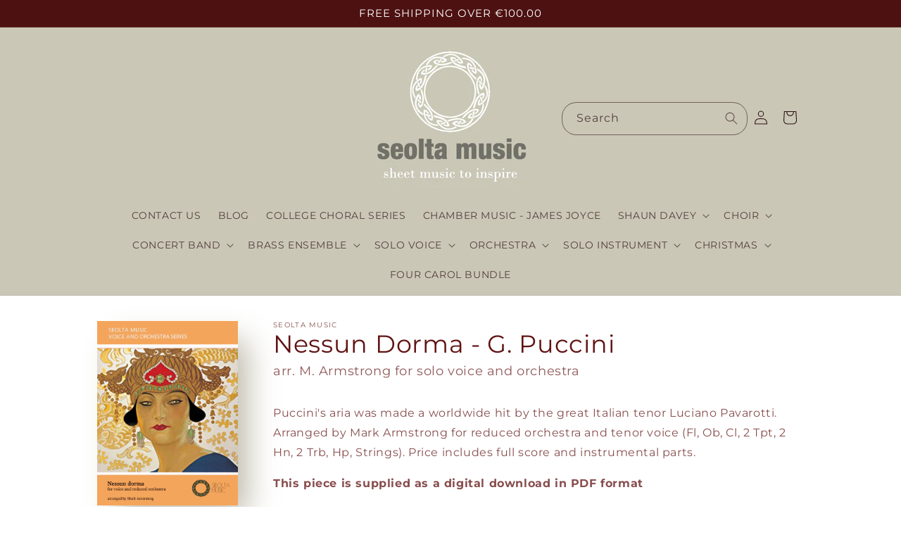

--- FILE ---
content_type: text/css
request_url: https://www.seoltamusic.com/cdn/shop/t/11/assets/seolta-theme.css?v=33360922321112928521739017377
body_size: -21
content:
.product-grid{display:block}.product-grid .card{flex-direction:row!important}.product-grid .card .card-image{flex:0 0 50px;max-width:50px;margin:5px 20px 5px 0;align-self:center}.product-grid .card--standard .card__inner .card__information{display:none}.product-grid .grid__item{width:100%!important;max-width:100%!important}.product-grid .card__information{display:flex;align-items:center;border-bottom:1px solid #eaeee0}.product-grid .card-information{width:auto}.product-grid .card-information>:not(.visually-hidden:first-child)+:not(.rating):not(.card__information-volume-pricing-note){margin-top:0}.product-grid .card__information .card-title-subtitle{display:flex;flex-direction:column;justify-content:center;flex:1;padding-right:20px}.product-grid .card__information h3{font-size:16px}.product-grid .card__information h5{margin-top:6px;margin-bottom:0}.card--standard.card--text:not(.card--horizontal)>.card__content .card__heading:not(.card__heading--placeholder){display:block!important}.kaktusf-product-det__close{color:#000}.product__media{box-shadow:20px 20px 40px -7px #5c522a66}.file-icons .icon{display:inline-block;color:#676758;margin:0 30px 10px 0}.file-icons .icon:hover{opacity:.8}.product__text.inline-richtext.subtitle{margin-top:0;margin-bottom:30px}body .product__title{margin-bottom:0}body .collection-hero__description{max-width:unset}.card__media{box-shadow:10px 10px 20px -3px #5c522a66}.card .media>:not(.zoom):not(.deferred-media__poster-button){position:static;height:auto}#main-cart-footer ul[data-shopify-buttoncontainer=true]{display:none!important}.header--top-center>.header__search{display:none}@media screen and (min-width: 990px){body .product--small:not(.product--no-media) .product__media-wrapper{max-width:20%;width:calc(20% - var(--grid-desktop-horizontal-spacing) / 2)}body .product--small:not(.product--no-media) .product__info-wrapper{max-width:80%;width:calc(80% - var(--grid-desktop-horizontal-spacing) / 2)}}@media screen and (min-width: 750px){body .product__info-container{max-width:unset}body .grid--2-col-tablet .product__media-wrapper{width:calc(20% - var(--grid-desktop-horizontal-spacing) / 2);flex-grow:0}body .grid--2-col-tablet .product__info-wrapper{width:calc(80% - var(--grid-desktop-horizontal-spacing) / 2);flex-grow:0}}@media screen and (max-width: 749px){body .slider.slider--mobile .slider__slide{padding-bottom:55px}}
/*# sourceMappingURL=/cdn/shop/t/11/assets/seolta-theme.css.map?v=33360922321112928521739017377 */
